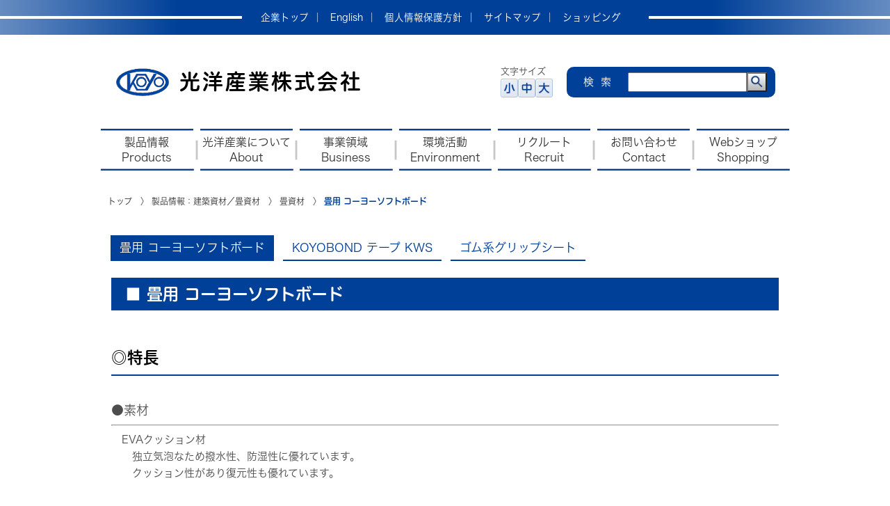

--- FILE ---
content_type: text/html; charset=UTF-8
request_url: https://www.koyoweb.com/products/build-tatami/pd_build-tatami/%E3%82%B3%E3%83%BC%E3%83%A8%E3%83%BC%E3%82%BD%E3%83%95%E3%83%88%E3%83%9C%E3%83%BC%E3%83%89%EF%BC%88%E7%95%B3%E7%94%A8%EF%BC%89/
body_size: 39682
content:

<!doctype html>
<html lang="ja">
<head>
<meta charset="UTF-8">
<meta name="author" content="">
<meta name="format-detection" content="telephone=no">

<title>畳用 コーヨーソフトボード ｜ 光洋産業株式会社</title>

<!-- Global site tag (gtag.js) - Google Analytics -->
<script async src="https://www.googletagmanager.com/gtag/js?id=UA-170626673-2"></script>
<script>
  window.dataLayer = window.dataLayer || [];
  function gtag(){dataLayer.push(arguments);}
  gtag('js', new Date());

  gtag('config', 'UA-170626673-2');
</script>

<!-- Global site tag (gtag.js) - Google Analytics -->
<script async src="https://www.googletagmanager.com/gtag/js?id=UA-121920178-1"></script>
<script>
  window.dataLayer = window.dataLayer || [];
  function gtag(){dataLayer.push(arguments);}
  gtag('js', new Date());

  gtag('config', 'UA-121920178-1');
</script>

<link rel="icon" type="image/png" href="https://www.koyoweb.com/wp-content/themes/koyosangyo/images/common/favicon.png" />
<link rel="stylesheet" href="https://www.koyoweb.com/wp-content/themes/koyosangyo/style.css" />
<link rel="stylesheet" href="https://www.koyoweb.com/wp-content/themes/koyosangyo/css/normalize.css" />
<link rel="stylesheet" href="https://www.koyoweb.com/wp-content/themes/koyosangyo/css/hover.css" />
<link rel="stylesheet" href="https://www.koyoweb.com/wp-content/themes/koyosangyo/css/common.css" />

<link rel="stylesheet" href="https://www.koyoweb.com/wp-content/themes/koyosangyo/css/dropmenu_pc.css" />

<link rel="stylesheet" href="https://www.koyoweb.com/wp-content/themes/koyosangyo/js/jquery.mmenu/jquery.mmenu.css" />
<link rel="stylesheet" href="https://www.koyoweb.com/wp-content/themes/koyosangyo/js/jquery.mmenu/jquery.mmenu.positioning.css" />

<script src="https://ajax.googleapis.com/ajax/libs/jquery/1.12.4/jquery.min.js"></script>

<meta name="viewport" content="width=device-width,initial-scale=1"><script type="text/javascript" src="https://www.koyoweb.com/wp-content/themes/koyosangyo/js/jquery.changeViewport.js"></script>

<script type="text/javascript" src="https://www.koyoweb.com/wp-content/themes/koyosangyo/js/jquery.textresizer/jquery.cookie.js"></script>
<script type="text/javascript" src="https://www.koyoweb.com/wp-content/themes/koyosangyo/js/jquery.textresizer/jquery.textresizer.js"></script>
<script type="text/javascript">$(document).ready(function() {$("#fontsize_btn a").textresizer({target: ".textresizer", type: "fontSize", sizes: ["100%", "115%", "130%"], selectedIndex: 1});});</script>

<script type="text/javascript" src="https://www.koyoweb.com/wp-content/themes/koyosangyo/js/jquery.mmenu/jquery.mmenu.min.all.js"></script>
<script type="text/javascript">$(function() {$("#mmenu").mmenu({offCanvas: {position: "right", zposition: "front"}});});</script>

<!--<script type="text/javascript" src="https://www.koyoweb.com/wp-content/themes/koyosangyo/js/googleTranslate.js"></script>-->
<!--<script type="text/javascript" src="//translate.google.com/translate_a/element.js?cb=googleTranslateElementInit"></script>-->

<script type="text/javascript" src="https://www.koyoweb.com/wp-content/themes/koyosangyo/js/jquery.productlink.js"></script>

<script type="text/javascript" src="https://www.koyoweb.com/wp-content/themes/koyosangyo/js/jquery.pageTop.js"></script>

<script type="text/javascript" src="https://www.koyoweb.com/wp-content/themes/koyosangyo/js/jquery.tume.js"></script>

<script type="text/javascript">function Open01(){window.open("https://www.koyoweb.com/decopane/","mov","toolbar=0,location=0,directories=0,status=0,menubar=0,scrollbars=no,resizable=no,Width=700,Height=500");}</script>

<script type="text/javascript" src="//typesquare.com/3/tsst/script/ja/typesquare.js?5b1f45369db44832bb0c18b0ac1e02ec" charset="utf-8"></script>


<link rel="stylesheet" href="https://www.koyoweb.com/wp-content/themes/koyosangyo/css/single-products.css" />

<meta name='robots' content='max-image-preview:large' />
<link rel='dns-prefetch' href='//s.w.org' />
<link rel='stylesheet' id='wp-block-library-css'  href='https://www.koyoweb.com/wp-includes/css/dist/block-library/style.min.css?ver=6.0.11' type='text/css' media='all' />
<style id='global-styles-inline-css' type='text/css'>
body{--wp--preset--color--black: #000000;--wp--preset--color--cyan-bluish-gray: #abb8c3;--wp--preset--color--white: #ffffff;--wp--preset--color--pale-pink: #f78da7;--wp--preset--color--vivid-red: #cf2e2e;--wp--preset--color--luminous-vivid-orange: #ff6900;--wp--preset--color--luminous-vivid-amber: #fcb900;--wp--preset--color--light-green-cyan: #7bdcb5;--wp--preset--color--vivid-green-cyan: #00d084;--wp--preset--color--pale-cyan-blue: #8ed1fc;--wp--preset--color--vivid-cyan-blue: #0693e3;--wp--preset--color--vivid-purple: #9b51e0;--wp--preset--gradient--vivid-cyan-blue-to-vivid-purple: linear-gradient(135deg,rgba(6,147,227,1) 0%,rgb(155,81,224) 100%);--wp--preset--gradient--light-green-cyan-to-vivid-green-cyan: linear-gradient(135deg,rgb(122,220,180) 0%,rgb(0,208,130) 100%);--wp--preset--gradient--luminous-vivid-amber-to-luminous-vivid-orange: linear-gradient(135deg,rgba(252,185,0,1) 0%,rgba(255,105,0,1) 100%);--wp--preset--gradient--luminous-vivid-orange-to-vivid-red: linear-gradient(135deg,rgba(255,105,0,1) 0%,rgb(207,46,46) 100%);--wp--preset--gradient--very-light-gray-to-cyan-bluish-gray: linear-gradient(135deg,rgb(238,238,238) 0%,rgb(169,184,195) 100%);--wp--preset--gradient--cool-to-warm-spectrum: linear-gradient(135deg,rgb(74,234,220) 0%,rgb(151,120,209) 20%,rgb(207,42,186) 40%,rgb(238,44,130) 60%,rgb(251,105,98) 80%,rgb(254,248,76) 100%);--wp--preset--gradient--blush-light-purple: linear-gradient(135deg,rgb(255,206,236) 0%,rgb(152,150,240) 100%);--wp--preset--gradient--blush-bordeaux: linear-gradient(135deg,rgb(254,205,165) 0%,rgb(254,45,45) 50%,rgb(107,0,62) 100%);--wp--preset--gradient--luminous-dusk: linear-gradient(135deg,rgb(255,203,112) 0%,rgb(199,81,192) 50%,rgb(65,88,208) 100%);--wp--preset--gradient--pale-ocean: linear-gradient(135deg,rgb(255,245,203) 0%,rgb(182,227,212) 50%,rgb(51,167,181) 100%);--wp--preset--gradient--electric-grass: linear-gradient(135deg,rgb(202,248,128) 0%,rgb(113,206,126) 100%);--wp--preset--gradient--midnight: linear-gradient(135deg,rgb(2,3,129) 0%,rgb(40,116,252) 100%);--wp--preset--duotone--dark-grayscale: url('#wp-duotone-dark-grayscale');--wp--preset--duotone--grayscale: url('#wp-duotone-grayscale');--wp--preset--duotone--purple-yellow: url('#wp-duotone-purple-yellow');--wp--preset--duotone--blue-red: url('#wp-duotone-blue-red');--wp--preset--duotone--midnight: url('#wp-duotone-midnight');--wp--preset--duotone--magenta-yellow: url('#wp-duotone-magenta-yellow');--wp--preset--duotone--purple-green: url('#wp-duotone-purple-green');--wp--preset--duotone--blue-orange: url('#wp-duotone-blue-orange');--wp--preset--font-size--small: 13px;--wp--preset--font-size--medium: 20px;--wp--preset--font-size--large: 36px;--wp--preset--font-size--x-large: 42px;}.has-black-color{color: var(--wp--preset--color--black) !important;}.has-cyan-bluish-gray-color{color: var(--wp--preset--color--cyan-bluish-gray) !important;}.has-white-color{color: var(--wp--preset--color--white) !important;}.has-pale-pink-color{color: var(--wp--preset--color--pale-pink) !important;}.has-vivid-red-color{color: var(--wp--preset--color--vivid-red) !important;}.has-luminous-vivid-orange-color{color: var(--wp--preset--color--luminous-vivid-orange) !important;}.has-luminous-vivid-amber-color{color: var(--wp--preset--color--luminous-vivid-amber) !important;}.has-light-green-cyan-color{color: var(--wp--preset--color--light-green-cyan) !important;}.has-vivid-green-cyan-color{color: var(--wp--preset--color--vivid-green-cyan) !important;}.has-pale-cyan-blue-color{color: var(--wp--preset--color--pale-cyan-blue) !important;}.has-vivid-cyan-blue-color{color: var(--wp--preset--color--vivid-cyan-blue) !important;}.has-vivid-purple-color{color: var(--wp--preset--color--vivid-purple) !important;}.has-black-background-color{background-color: var(--wp--preset--color--black) !important;}.has-cyan-bluish-gray-background-color{background-color: var(--wp--preset--color--cyan-bluish-gray) !important;}.has-white-background-color{background-color: var(--wp--preset--color--white) !important;}.has-pale-pink-background-color{background-color: var(--wp--preset--color--pale-pink) !important;}.has-vivid-red-background-color{background-color: var(--wp--preset--color--vivid-red) !important;}.has-luminous-vivid-orange-background-color{background-color: var(--wp--preset--color--luminous-vivid-orange) !important;}.has-luminous-vivid-amber-background-color{background-color: var(--wp--preset--color--luminous-vivid-amber) !important;}.has-light-green-cyan-background-color{background-color: var(--wp--preset--color--light-green-cyan) !important;}.has-vivid-green-cyan-background-color{background-color: var(--wp--preset--color--vivid-green-cyan) !important;}.has-pale-cyan-blue-background-color{background-color: var(--wp--preset--color--pale-cyan-blue) !important;}.has-vivid-cyan-blue-background-color{background-color: var(--wp--preset--color--vivid-cyan-blue) !important;}.has-vivid-purple-background-color{background-color: var(--wp--preset--color--vivid-purple) !important;}.has-black-border-color{border-color: var(--wp--preset--color--black) !important;}.has-cyan-bluish-gray-border-color{border-color: var(--wp--preset--color--cyan-bluish-gray) !important;}.has-white-border-color{border-color: var(--wp--preset--color--white) !important;}.has-pale-pink-border-color{border-color: var(--wp--preset--color--pale-pink) !important;}.has-vivid-red-border-color{border-color: var(--wp--preset--color--vivid-red) !important;}.has-luminous-vivid-orange-border-color{border-color: var(--wp--preset--color--luminous-vivid-orange) !important;}.has-luminous-vivid-amber-border-color{border-color: var(--wp--preset--color--luminous-vivid-amber) !important;}.has-light-green-cyan-border-color{border-color: var(--wp--preset--color--light-green-cyan) !important;}.has-vivid-green-cyan-border-color{border-color: var(--wp--preset--color--vivid-green-cyan) !important;}.has-pale-cyan-blue-border-color{border-color: var(--wp--preset--color--pale-cyan-blue) !important;}.has-vivid-cyan-blue-border-color{border-color: var(--wp--preset--color--vivid-cyan-blue) !important;}.has-vivid-purple-border-color{border-color: var(--wp--preset--color--vivid-purple) !important;}.has-vivid-cyan-blue-to-vivid-purple-gradient-background{background: var(--wp--preset--gradient--vivid-cyan-blue-to-vivid-purple) !important;}.has-light-green-cyan-to-vivid-green-cyan-gradient-background{background: var(--wp--preset--gradient--light-green-cyan-to-vivid-green-cyan) !important;}.has-luminous-vivid-amber-to-luminous-vivid-orange-gradient-background{background: var(--wp--preset--gradient--luminous-vivid-amber-to-luminous-vivid-orange) !important;}.has-luminous-vivid-orange-to-vivid-red-gradient-background{background: var(--wp--preset--gradient--luminous-vivid-orange-to-vivid-red) !important;}.has-very-light-gray-to-cyan-bluish-gray-gradient-background{background: var(--wp--preset--gradient--very-light-gray-to-cyan-bluish-gray) !important;}.has-cool-to-warm-spectrum-gradient-background{background: var(--wp--preset--gradient--cool-to-warm-spectrum) !important;}.has-blush-light-purple-gradient-background{background: var(--wp--preset--gradient--blush-light-purple) !important;}.has-blush-bordeaux-gradient-background{background: var(--wp--preset--gradient--blush-bordeaux) !important;}.has-luminous-dusk-gradient-background{background: var(--wp--preset--gradient--luminous-dusk) !important;}.has-pale-ocean-gradient-background{background: var(--wp--preset--gradient--pale-ocean) !important;}.has-electric-grass-gradient-background{background: var(--wp--preset--gradient--electric-grass) !important;}.has-midnight-gradient-background{background: var(--wp--preset--gradient--midnight) !important;}.has-small-font-size{font-size: var(--wp--preset--font-size--small) !important;}.has-medium-font-size{font-size: var(--wp--preset--font-size--medium) !important;}.has-large-font-size{font-size: var(--wp--preset--font-size--large) !important;}.has-x-large-font-size{font-size: var(--wp--preset--font-size--x-large) !important;}
</style>
<link rel="https://api.w.org/" href="https://www.koyoweb.com/wp-json/" /><link rel="EditURI" type="application/rsd+xml" title="RSD" href="https://www.koyoweb.com/xmlrpc.php?rsd" />
<link rel="wlwmanifest" type="application/wlwmanifest+xml" href="https://www.koyoweb.com/wp-includes/wlwmanifest.xml" /> 
<meta name="generator" content="WordPress 6.0.11" />
<link rel="canonical" href="https://www.koyoweb.com/products/build-tatami/pd_build-tatami/%e3%82%b3%e3%83%bc%e3%83%a8%e3%83%bc%e3%82%bd%e3%83%95%e3%83%88%e3%83%9c%e3%83%bc%e3%83%89%ef%bc%88%e7%95%b3%e7%94%a8%ef%bc%89/" />
<link rel='shortlink' href='https://www.koyoweb.com/?p=4980' />
<link rel="alternate" type="application/json+oembed" href="https://www.koyoweb.com/wp-json/oembed/1.0/embed?url=https%3A%2F%2Fwww.koyoweb.com%2Fproducts%2Fbuild-tatami%2Fpd_build-tatami%2F%25e3%2582%25b3%25e3%2583%25bc%25e3%2583%25a8%25e3%2583%25bc%25e3%2582%25bd%25e3%2583%2595%25e3%2583%2588%25e3%2583%259c%25e3%2583%25bc%25e3%2583%2589%25ef%25bc%2588%25e7%2595%25b3%25e7%2594%25a8%25ef%25bc%2589%2F" />
<link rel="alternate" type="text/xml+oembed" href="https://www.koyoweb.com/wp-json/oembed/1.0/embed?url=https%3A%2F%2Fwww.koyoweb.com%2Fproducts%2Fbuild-tatami%2Fpd_build-tatami%2F%25e3%2582%25b3%25e3%2583%25bc%25e3%2583%25a8%25e3%2583%25bc%25e3%2582%25bd%25e3%2583%2595%25e3%2583%2588%25e3%2583%259c%25e3%2583%25bc%25e3%2583%2589%25ef%25bc%2588%25e7%2595%25b3%25e7%2594%25a8%25ef%25bc%2589%2F&#038;format=xml" />
<script type="text/javascript">
	window._se_plugin_version = '8.1.9';
</script>
<link rel="icon" href="https://www.koyoweb.com/wp-content/uploads/2022/03/cropped-KOYO_LOGO_SQ-32x32.png" sizes="32x32" />
<link rel="icon" href="https://www.koyoweb.com/wp-content/uploads/2022/03/cropped-KOYO_LOGO_SQ-192x192.png" sizes="192x192" />
<link rel="apple-touch-icon" href="https://www.koyoweb.com/wp-content/uploads/2022/03/cropped-KOYO_LOGO_SQ-180x180.png" />
<meta name="msapplication-TileImage" content="https://www.koyoweb.com/wp-content/uploads/2022/03/cropped-KOYO_LOGO_SQ-270x270.png" />
		<style type="text/css" id="wp-custom-css">
			.yt{
  position:relative;
  width:100%;
  padding-top:56.25%;
}
.yt iframe{
  position:absolute;
  top:0;
  right:0;
  width:100%;
  height:100%;
}
		</style>
		</head>


<body class="pd_build-tatami-template-default single single-pd_build-tatami postid-4980">
<header>
	<div id="cmn_topBgColor">
		<div class="border"></div>
		<div class="border_tab"></div>
		<div id="cmn_topBgArea">
						<div class="content notranslate">
																											<ul>
					<li><a href="/company/">企業トップ</a><span class="separate">｜</span></li>
					<li><a href="/english/">English</a><span class="separate">｜</span></li>
					<li><a href="/privacy/">個人情報保護方針</a><span class="separate">｜</span></li>
					<li><a href="/sitemap/">サイトマップ</a><span class="separate">｜</span></li>
					<li><a href="http://shop.koyoweb.com/" target="new">ショッピング</a></li>
				</ul>
							</div>
		</div>

				<div id="cmn_spmenu">
			<div id="cmn_spmenu_btn" class="clear">
				<a href="#mmenu" class="protect_wrap">
					<img src="https://www.koyoweb.com/wp-content/themes/koyosangyo/js/jquery.mmenu/mmenu.png" alt=""/>
					<div class="protect"></div>
				</a>
				<nav id="mmenu">
									<div class="menu-1-header_nav-container"><ul id="menu-1-header_nav" class="menu"><li id="menu-item-25" class="menu-item menu-item-type-custom menu-item-object-custom menu-item-has-children menu-item-25"><a>製品情報<br>Products</a>
<ul class="sub-menu">
	<li id="menu-item-4346" class="menu-item menu-item-type-post_type menu-item-object-page menu-item-4346"><a href="https://www.koyoweb.com/products/signdisplay/">サイン・ディスプレイ材</a></li>
	<li id="menu-item-4347" class="menu-item menu-item-type-post_type menu-item-object-page menu-item-4347"><a href="https://www.koyoweb.com/products/foodpackage/">食品用成形容器</a></li>
	<li id="menu-item-4348" class="menu-item menu-item-type-post_type menu-item-object-page menu-item-4348"><a href="https://www.koyoweb.com/products/adhesive/">接着剤</a></li>
	<li id="menu-item-4349" class="menu-item menu-item-type-post_type menu-item-object-page menu-item-4349"><a href="https://www.koyoweb.com/products/voctape/">超低VOC両面テープ</a></li>
	<li id="menu-item-4350" class="menu-item menu-item-type-post_type menu-item-object-page menu-item-4350"><a href="https://www.koyoweb.com/products/soundproof/">防音対策製品</a></li>
	<li id="menu-item-4351" class="menu-item menu-item-type-post_type menu-item-object-page menu-item-4351"><a href="https://www.koyoweb.com/products/build-tatami/">建築資材／畳資材</a></li>
	<li id="menu-item-4352" class="menu-item menu-item-type-post_type menu-item-object-page menu-item-4352"><a href="https://www.koyoweb.com/products/diy/">DIYプロダクツ</a></li>
	<li id="menu-item-4353" class="menu-item menu-item-type-post_type menu-item-object-page menu-item-4353"><a href="https://www.koyoweb.com/products/healthcare/">ヘルスケア</a></li>
	<li id="menu-item-4354" class="menu-item menu-item-type-post_type menu-item-object-page menu-item-4354"><a href="https://www.koyoweb.com/products/e-shield/">電磁波シールド</a></li>
</ul>
</li>
<li id="menu-item-21" class="menu-item menu-item-type-custom menu-item-object-custom menu-item-has-children menu-item-21"><a href="#">光洋産業について<br />About</a>
<ul class="sub-menu">
	<li id="menu-item-4127" class="menu-item menu-item-type-post_type menu-item-object-page menu-item-4127"><a href="https://www.koyoweb.com/about/philosophy/">企業理念</a></li>
	<li id="menu-item-4130" class="menu-item menu-item-type-post_type menu-item-object-page menu-item-4130"><a href="https://www.koyoweb.com/about/message/">社長あいさつ</a></li>
	<li id="menu-item-4134" class="menu-item menu-item-type-post_type menu-item-object-page menu-item-4134"><a href="https://www.koyoweb.com/about/profile/">会社概要</a></li>
	<li id="menu-item-4139" class="menu-item menu-item-type-post_type menu-item-object-page menu-item-4139"><a href="https://www.koyoweb.com/about/officers/">役員一覧</a></li>
	<li id="menu-item-4142" class="menu-item menu-item-type-post_type menu-item-object-page menu-item-4142"><a href="https://www.koyoweb.com/about/history/">沿革</a></li>
	<li id="menu-item-4147" class="menu-item menu-item-type-post_type menu-item-object-page menu-item-4147"><a href="https://www.koyoweb.com/about/bases/">拠点のご案内</a></li>
	<li id="menu-item-8084" class="menu-item menu-item-type-post_type menu-item-object-page menu-item-8084"><a href="https://www.koyoweb.com/about/conductcode/">行動規範</a></li>
	<li id="menu-item-4150" class="menu-item menu-item-type-post_type menu-item-object-page menu-item-4150"><a href="https://www.koyoweb.com/about/guidelines/">医療機関との透明性ガイドライン</a></li>
	<li id="menu-item-6260" class="menu-item menu-item-type-post_type menu-item-object-page menu-item-6260"><a href="https://www.koyoweb.com/about/trademark/">登録商標について</a></li>
</ul>
</li>
<li id="menu-item-22" class="menu-item menu-item-type-custom menu-item-object-custom menu-item-has-children menu-item-22"><a href="#">事業領域<br />Business</a>
<ul class="sub-menu">
	<li id="menu-item-4155" class="menu-item menu-item-type-post_type menu-item-object-page menu-item-4155"><a href="https://www.koyoweb.com/bizareas/divisions/">事業部紹介</a></li>
	<li id="menu-item-4158" class="menu-item menu-item-type-post_type menu-item-object-page menu-item-4158"><a href="https://www.koyoweb.com/bizareas/development/">研究開発</a></li>
</ul>
</li>
<li id="menu-item-23" class="menu-item menu-item-type-custom menu-item-object-custom menu-item-has-children menu-item-23"><a href="#">環境活動<br />Environment</a>
<ul class="sub-menu">
	<li id="menu-item-4163" class="menu-item menu-item-type-post_type menu-item-object-page menu-item-4163"><a href="https://www.koyoweb.com/ev-activities/efforts/">環境への取り組み</a></li>
	<li id="menu-item-4167" class="menu-item menu-item-type-post_type menu-item-object-page menu-item-4167"><a href="https://www.koyoweb.com/ev-activities/own-products/">環境と健康に配慮<br />した自社開発商品</a></li>
	<li id="menu-item-4172" class="menu-item menu-item-type-post_type menu-item-object-page menu-item-4172"><a href="https://www.koyoweb.com/ev-activities/gaoliang/">高粱への取り組み</a></li>
</ul>
</li>
<li id="menu-item-5059" class="menu-item menu-item-type-custom menu-item-object-custom menu-item-has-children menu-item-5059"><a href="#">リクルート<br />Recruit</a>
<ul class="sub-menu">
	<li id="menu-item-5056" class="menu-item menu-item-type-post_type menu-item-object-page menu-item-5056"><a href="https://www.koyoweb.com/recruit/message/">メッセージ</a></li>
	<li id="menu-item-5057" class="menu-item menu-item-type-post_type menu-item-object-page menu-item-5057"><a href="https://www.koyoweb.com/recruit/rc_info/">採用情報</a></li>
	<li id="menu-item-5058" class="menu-item menu-item-type-post_type menu-item-object-page menu-item-5058"><a href="https://www.koyoweb.com/recruit/rc_employee/">社員紹介</a></li>
</ul>
</li>
<li id="menu-item-3731" class="menu-item menu-item-type-post_type menu-item-object-page menu-item-3731"><a href="https://www.koyoweb.com/contact/">お問い合わせ<br />Contact</a></li>
<li id="menu-item-7306" class="menu-item menu-item-type-custom menu-item-object-custom menu-item-7306"><a href="http://shop.koyoweb.com/">Webショップ<br />Shopping</a></li>
</ul></div>								</nav>
			</div>
		</div>
	</div>
	<div id="cmn_toptitle">
				<div id="cmn_toptitle_logo" class="notranslate">
			<a href="https://www.koyoweb.com/">
				<div class="cmn_corplogo"><img src="https://www.koyoweb.com/wp-content/themes/koyosangyo/images/common/cmn_corplogo.png" alt="光洋産業株式会社"/></div>
				光洋産業株式会社
			</a>
		</div>
				<div id="fontsize">
						<p>文字サイズ</p>
						<ul id="fontsize_btn">
							<li class="opacity"><a href="#"><img src="https://www.koyoweb.com/wp-content/themes/koyosangyo/images/common/fontsize1.png" alt="小"/></a></li>
				<li class="opacity"><a href="#"><img src="https://www.koyoweb.com/wp-content/themes/koyosangyo/images/common/fontsize2.png" alt="中"/></a></li>
				<li class="opacity"><a href="#"><img src="https://www.koyoweb.com/wp-content/themes/koyosangyo/images/common/fontsize3.png" alt="大"/></a></li>
						</ul>
		</div>
		<div class="search">
						<div class="search_title notranslate">検&nbsp;&nbsp;索</div>
						<form method="get" id="searchform" action="https://www.koyoweb.com">
				<input class="textarea" type="text" name="s" id="s" placeholder="" />
				<button class="submit" type="submit"></button>
			</form>
		</div>
		<div id="google_translate_element"></div>	</div>
</header>

<nav id="dropmenu">
	<div class="menu-1-header_nav-container"><ul id="menu-1-header_nav-1" class="menu"><li class="menu-item menu-item-type-custom menu-item-object-custom menu-item-has-children menu-item-25"><a>製品情報<br>Products</a>
<ul class="sub-menu">
	<li class="menu-item menu-item-type-post_type menu-item-object-page menu-item-4346"><a href="https://www.koyoweb.com/products/signdisplay/">サイン・ディスプレイ材</a></li>
	<li class="menu-item menu-item-type-post_type menu-item-object-page menu-item-4347"><a href="https://www.koyoweb.com/products/foodpackage/">食品用成形容器</a></li>
	<li class="menu-item menu-item-type-post_type menu-item-object-page menu-item-4348"><a href="https://www.koyoweb.com/products/adhesive/">接着剤</a></li>
	<li class="menu-item menu-item-type-post_type menu-item-object-page menu-item-4349"><a href="https://www.koyoweb.com/products/voctape/">超低VOC両面テープ</a></li>
	<li class="menu-item menu-item-type-post_type menu-item-object-page menu-item-4350"><a href="https://www.koyoweb.com/products/soundproof/">防音対策製品</a></li>
	<li class="menu-item menu-item-type-post_type menu-item-object-page menu-item-4351"><a href="https://www.koyoweb.com/products/build-tatami/">建築資材／畳資材</a></li>
	<li class="menu-item menu-item-type-post_type menu-item-object-page menu-item-4352"><a href="https://www.koyoweb.com/products/diy/">DIYプロダクツ</a></li>
	<li class="menu-item menu-item-type-post_type menu-item-object-page menu-item-4353"><a href="https://www.koyoweb.com/products/healthcare/">ヘルスケア</a></li>
	<li class="menu-item menu-item-type-post_type menu-item-object-page menu-item-4354"><a href="https://www.koyoweb.com/products/e-shield/">電磁波シールド</a></li>
</ul>
</li>
<li class="menu-item menu-item-type-custom menu-item-object-custom menu-item-has-children menu-item-21"><a href="#">光洋産業について<br />About</a>
<ul class="sub-menu">
	<li class="menu-item menu-item-type-post_type menu-item-object-page menu-item-4127"><a href="https://www.koyoweb.com/about/philosophy/">企業理念</a></li>
	<li class="menu-item menu-item-type-post_type menu-item-object-page menu-item-4130"><a href="https://www.koyoweb.com/about/message/">社長あいさつ</a></li>
	<li class="menu-item menu-item-type-post_type menu-item-object-page menu-item-4134"><a href="https://www.koyoweb.com/about/profile/">会社概要</a></li>
	<li class="menu-item menu-item-type-post_type menu-item-object-page menu-item-4139"><a href="https://www.koyoweb.com/about/officers/">役員一覧</a></li>
	<li class="menu-item menu-item-type-post_type menu-item-object-page menu-item-4142"><a href="https://www.koyoweb.com/about/history/">沿革</a></li>
	<li class="menu-item menu-item-type-post_type menu-item-object-page menu-item-4147"><a href="https://www.koyoweb.com/about/bases/">拠点のご案内</a></li>
	<li class="menu-item menu-item-type-post_type menu-item-object-page menu-item-8084"><a href="https://www.koyoweb.com/about/conductcode/">行動規範</a></li>
	<li class="menu-item menu-item-type-post_type menu-item-object-page menu-item-4150"><a href="https://www.koyoweb.com/about/guidelines/">医療機関との透明性ガイドライン</a></li>
	<li class="menu-item menu-item-type-post_type menu-item-object-page menu-item-6260"><a href="https://www.koyoweb.com/about/trademark/">登録商標について</a></li>
</ul>
</li>
<li class="menu-item menu-item-type-custom menu-item-object-custom menu-item-has-children menu-item-22"><a href="#">事業領域<br />Business</a>
<ul class="sub-menu">
	<li class="menu-item menu-item-type-post_type menu-item-object-page menu-item-4155"><a href="https://www.koyoweb.com/bizareas/divisions/">事業部紹介</a></li>
	<li class="menu-item menu-item-type-post_type menu-item-object-page menu-item-4158"><a href="https://www.koyoweb.com/bizareas/development/">研究開発</a></li>
</ul>
</li>
<li class="menu-item menu-item-type-custom menu-item-object-custom menu-item-has-children menu-item-23"><a href="#">環境活動<br />Environment</a>
<ul class="sub-menu">
	<li class="menu-item menu-item-type-post_type menu-item-object-page menu-item-4163"><a href="https://www.koyoweb.com/ev-activities/efforts/">環境への取り組み</a></li>
	<li class="menu-item menu-item-type-post_type menu-item-object-page menu-item-4167"><a href="https://www.koyoweb.com/ev-activities/own-products/">環境と健康に配慮<br />した自社開発商品</a></li>
	<li class="menu-item menu-item-type-post_type menu-item-object-page menu-item-4172"><a href="https://www.koyoweb.com/ev-activities/gaoliang/">高粱への取り組み</a></li>
</ul>
</li>
<li class="menu-item menu-item-type-custom menu-item-object-custom menu-item-has-children menu-item-5059"><a href="#">リクルート<br />Recruit</a>
<ul class="sub-menu">
	<li class="menu-item menu-item-type-post_type menu-item-object-page menu-item-5056"><a href="https://www.koyoweb.com/recruit/message/">メッセージ</a></li>
	<li class="menu-item menu-item-type-post_type menu-item-object-page menu-item-5057"><a href="https://www.koyoweb.com/recruit/rc_info/">採用情報</a></li>
	<li class="menu-item menu-item-type-post_type menu-item-object-page menu-item-5058"><a href="https://www.koyoweb.com/recruit/rc_employee/">社員紹介</a></li>
</ul>
</li>
<li class="menu-item menu-item-type-post_type menu-item-object-page menu-item-3731"><a href="https://www.koyoweb.com/contact/">お問い合わせ<br />Contact</a></li>
<li class="menu-item menu-item-type-custom menu-item-object-custom menu-item-7306"><a href="http://shop.koyoweb.com/">Webショップ<br />Shopping</a></li>
</ul></div></nav>

<article class="cmn_contents textresizer">









<div id="breadlist">
	<a href="https://www.koyoweb.com/">トップ</a>
	&nbsp;&nbsp;〉
	<a href="https://www.koyoweb.com/products/build-tatami/">製品情報：建築資材／畳資材</a>
	&nbsp;&nbsp;〉
	<a href="https://www.koyoweb.com/products/pd_build-tatami-6/">畳資材</a>
	&nbsp;&nbsp;〉
	<b>畳用 コーヨーソフトボード</b>
</div>



<ul class="pagelink">
																																									<li class=current><a href="https://www.koyoweb.com/products/build-tatami/pd_build-tatami/コーヨーソフトボード（畳用）/">
				畳用 コーヨーソフトボード			</a></li>
													<li ><a href="https://www.koyoweb.com/products/build-tatami/pd_build-tatami/koyo-bond-テープ-kws/">
				KOYOBOND テープ KWS			</a></li>
													<li ><a href="https://www.koyoweb.com/products/build-tatami/pd_build-tatami/ゴム系グリップシート/">
				ゴム系グリップシート			</a></li>
				</ul>

<script>$("ul.pagelink li").tume(); /* JS長体処理 */</script>


<section id="header">
	<div class="wrap_left">
		<h1>■&nbsp;畳用 コーヨーソフトボード</h1>
	</div>
	<script>$("#header .wrap_left").tume(); /* JS長体処理 */</script>

	</section>


<section class="acf_wrap">






<section id="type_b1-1" class="type_b">
				<h2>◎特長</h2>
	
				<p>&nbsp;</p>
<p><span style="font-size: large;">●素材</span></p>
<hr />
<p>　EVAクッション材<br />
　　独立気泡なため撥水性、防湿性に優れています。<br />
　　クッション性があり復元性も優れています。<br />
　</p>
<p><span style="font-size: large;">●製品寸法・梱包</span></p>
<hr />
<p>　厚2.5㎜×925×1830㎜ 24枚/ｹｰｽ<br />
　厚5.0㎜×925×1830㎜ 12枚/ｹｰｽ<br />
　</p>
<p><span style="font-size: large;">●用途</span></p>
<hr />
<p>　畳床用クッション材<br />
　　化学表のとの組み合わせで耐水性のある畳へ<br />
　　畳床芯に縫着もしくはKOYOBONDテープKWSで接着してご使用ください。<br />
　　表替え時に<a href="https://www.koyoweb.com/products/build-tatami/pd_build-tatami/koyo-bond-テープ-kws/">KOYOBONDテープKWS</a>とセットで付加価値のある畳を提案可能です。<br />
　　</p>
	</section>
















<section id="type_i1-1" class="type_i">
				<p><a href="https://www.koyoweb.com/bizareas/divisions/#bz_div7">問い合わせ部署</a><br />
　<a href="https://www.koyoweb.com/bizareas/divisions/#bz_div7">KR化成品部</a></p>
	</section>




























































































</section>

</article>


<footer class="textresizer">
<section id="cmn_footer">
	<nav>
		<div class="menu-3-footer_nav-container"><ul id="menu-3-footer_nav" class="menu"><li id="menu-item-4079" class="noevent menu-item menu-item-type-custom menu-item-object-custom menu-item-has-children menu-item-4079"><a href="#">● 製品情報</a>
<ul class="sub-menu">
	<li id="menu-item-4371" class="menu-item menu-item-type-post_type menu-item-object-page menu-item-4371"><a href="https://www.koyoweb.com/products/signdisplay/">サイン・ディスプレイ材</a></li>
	<li id="menu-item-4372" class="menu-item menu-item-type-post_type menu-item-object-page menu-item-4372"><a href="https://www.koyoweb.com/products/foodpackage/">食品用成形容器</a></li>
	<li id="menu-item-4373" class="menu-item menu-item-type-post_type menu-item-object-page menu-item-4373"><a href="https://www.koyoweb.com/products/adhesive/">接着剤</a></li>
	<li id="menu-item-4374" class="menu-item menu-item-type-post_type menu-item-object-page menu-item-4374"><a href="https://www.koyoweb.com/products/voctape/">超低VOC両面テープ</a></li>
	<li id="menu-item-4375" class="menu-item menu-item-type-post_type menu-item-object-page menu-item-4375"><a href="https://www.koyoweb.com/products/soundproof/">防音対策製品</a></li>
	<li id="menu-item-4376" class="menu-item menu-item-type-post_type menu-item-object-page menu-item-4376"><a href="https://www.koyoweb.com/products/build-tatami/">建築資材／畳資材</a></li>
	<li id="menu-item-4377" class="menu-item menu-item-type-post_type menu-item-object-page menu-item-4377"><a href="https://www.koyoweb.com/products/diy/">DIYプロダクツ</a></li>
	<li id="menu-item-4378" class="menu-item menu-item-type-post_type menu-item-object-page menu-item-4378"><a href="https://www.koyoweb.com/products/healthcare/">ヘルスケア</a></li>
	<li id="menu-item-4379" class="menu-item menu-item-type-post_type menu-item-object-page menu-item-4379"><a href="https://www.koyoweb.com/products/e-shield/">電磁波シールド</a></li>
</ul>
</li>
<li id="menu-item-4089" class="noevent menu-item menu-item-type-custom menu-item-object-custom menu-item-has-children menu-item-4089"><a href="#">● 光洋産業について</a>
<ul class="sub-menu">
	<li id="menu-item-4126" class="menu-item menu-item-type-post_type menu-item-object-page menu-item-4126"><a href="https://www.koyoweb.com/about/philosophy/">企業理念</a></li>
	<li id="menu-item-4131" class="menu-item menu-item-type-post_type menu-item-object-page menu-item-4131"><a href="https://www.koyoweb.com/about/message/">社長あいさつ</a></li>
	<li id="menu-item-4135" class="menu-item menu-item-type-post_type menu-item-object-page menu-item-4135"><a href="https://www.koyoweb.com/about/profile/">会社概要</a></li>
	<li id="menu-item-4138" class="menu-item menu-item-type-post_type menu-item-object-page menu-item-4138"><a href="https://www.koyoweb.com/about/officers/">役員一覧</a></li>
	<li id="menu-item-4143" class="menu-item menu-item-type-post_type menu-item-object-page menu-item-4143"><a href="https://www.koyoweb.com/about/history/">沿革</a></li>
	<li id="menu-item-4146" class="menu-item menu-item-type-post_type menu-item-object-page menu-item-4146"><a href="https://www.koyoweb.com/about/bases/">拠点のご案内</a></li>
	<li id="menu-item-8086" class="menu-item menu-item-type-post_type menu-item-object-page menu-item-8086"><a href="https://www.koyoweb.com/about/conductcode/">行動規範</a></li>
	<li id="menu-item-4151" class="menu-item menu-item-type-post_type menu-item-object-page menu-item-4151"><a href="https://www.koyoweb.com/about/guidelines/">医療機関との透明性<br />ガイドラインについて</a></li>
	<li id="menu-item-6259" class="menu-item menu-item-type-post_type menu-item-object-page menu-item-6259"><a href="https://www.koyoweb.com/about/trademark/">登録商標について</a></li>
</ul>
</li>
<li id="menu-item-4109" class="noevent menu-item menu-item-type-custom menu-item-object-custom menu-item-has-children menu-item-4109"><a href="#">● 事業領域</a>
<ul class="sub-menu">
	<li id="menu-item-4154" class="menu-item menu-item-type-post_type menu-item-object-page menu-item-4154"><a href="https://www.koyoweb.com/bizareas/divisions/">事業部紹介</a></li>
	<li id="menu-item-4159" class="menu-item menu-item-type-post_type menu-item-object-page menu-item-4159"><a href="https://www.koyoweb.com/bizareas/development/">研究開発</a></li>
</ul>
</li>
<li id="menu-item-4112" class="noevent menu-item menu-item-type-custom menu-item-object-custom menu-item-has-children menu-item-4112"><a href="#">● 環境活動</a>
<ul class="sub-menu">
	<li id="menu-item-4162" class="menu-item menu-item-type-post_type menu-item-object-page menu-item-4162"><a href="https://www.koyoweb.com/ev-activities/efforts/">環境への取り組み</a></li>
	<li id="menu-item-4168" class="menu-item menu-item-type-post_type menu-item-object-page menu-item-4168"><a href="https://www.koyoweb.com/ev-activities/own-products/">環境と健康に配慮した<br />自社開発商品</a></li>
	<li id="menu-item-4171" class="menu-item menu-item-type-post_type menu-item-object-page menu-item-4171"><a href="https://www.koyoweb.com/ev-activities/gaoliang/">高粱への取り組み</a></li>
</ul>
</li>
<li id="menu-item-5758" class="noevent menu-item menu-item-type-custom menu-item-object-custom menu-item-has-children menu-item-5758"><a href="#">● リクルート</a>
<ul class="sub-menu">
	<li id="menu-item-5759" class="menu-item menu-item-type-post_type menu-item-object-page menu-item-5759"><a href="https://www.koyoweb.com/recruit/message/">メッセージ</a></li>
	<li id="menu-item-5760" class="menu-item menu-item-type-post_type menu-item-object-page menu-item-5760"><a href="https://www.koyoweb.com/recruit/rc_info/">採用情報</a></li>
	<li id="menu-item-5761" class="menu-item menu-item-type-post_type menu-item-object-page menu-item-5761"><a href="https://www.koyoweb.com/recruit/rc_employee/">社員紹介</a></li>
</ul>
</li>
<li id="menu-item-4116" class="noevent menu-item menu-item-type-custom menu-item-object-custom menu-item-has-children menu-item-4116"><a href="#">● その他</a>
<ul class="sub-menu">
	<li id="menu-item-5773" class="menu-item menu-item-type-post_type menu-item-object-page menu-item-5773"><a href="https://www.koyoweb.com/company/">企業トップ</a></li>
	<li id="menu-item-4117" class="menu-item menu-item-type-custom menu-item-object-custom menu-item-4117"><a href="/news-release/">ニュースリリース</a></li>
	<li id="menu-item-4183" class="menu-item menu-item-type-post_type menu-item-object-page menu-item-4183"><a href="https://www.koyoweb.com/privacy/">個人情報保護方針</a></li>
	<li id="menu-item-4123" class="menu-item menu-item-type-post_type menu-item-object-page menu-item-4123"><a href="https://www.koyoweb.com/contact/">お問い合わせ</a></li>
	<li id="menu-item-4179" class="menu-item menu-item-type-post_type menu-item-object-page menu-item-4179"><a href="https://www.koyoweb.com/sitemap/">サイトマップ</a></li>
</ul>
</li>
</ul></div>	</nav>
	<div class="cmn_btmtitle">
		<p class="title notranslate"><a href="https://www.koyoweb.com/">光洋産業株式会社</a></p>
		<div class="border"></div>
		<p class="copyright notranslate">Ⓒ 2026 KOYO SANGYO CO., LTD.</p>
	</div>
</section>
</footer>

<p id="pagetop"><a href="#"><img src="https://www.koyoweb.com/wp-content/themes/koyosangyo/images/common/pagetop.png" alt="ページトップ" /></a></p>
<!-- User Heat Tag -->
<script type="text/javascript">
(function(add, cla){window['UserHeatTag']=cla;window[cla]=window[cla]||function(){(window[cla].q=window[cla].q||[]).push(arguments)},window[cla].l=1*new Date();var ul=document.createElement('script');var tag = document.getElementsByTagName('script')[0];ul.async=1;ul.src=add;tag.parentNode.insertBefore(ul,tag);})('//uh.nakanohito.jp/uhj2/uh.js', '_uhtracker');_uhtracker({id:'uhyf4KJV5U'});
</script>
<!-- End User Heat Tag --></body>
</html>


--- FILE ---
content_type: text/css
request_url: https://www.koyoweb.com/wp-content/themes/koyosangyo/style.css
body_size: 134
content:
@charset "UTF-8";

/*
	Theme Name: KOYOSANGYO WEB
	Theme URI: https://www.koyoweb.com/
	Description: 光洋産業株式会社 WEBサイトテーマ
	Version: 180815
	Author: CCK
	Author URI: http://cck7.co.jp/
*/



--- FILE ---
content_type: text/css
request_url: https://www.koyoweb.com/wp-content/themes/koyosangyo/css/common.css
body_size: 13778
content:
@charset "UTF-8";


/* 共通リセットCSS */
body,div,dl,dt,dd,ul,ol,li,h1,h2,h3,h4,h5,h6,form,fieldset,input,textarea,p,blockquote,th,td {margin: 0; padding: 0;}
h1,h2,h3,h4,h5,h6 {font-size: 100%;}
body {color: rgba(77,77,77,1); font: 100%/1.6 Sans-Serif;}
body {font-size: 15px;}
body {-webkit-text-size-adjust: 100%;} /* 文字サイズ自動調整禁止 */
body {font-family: Hiragino Kaku Gothic W3 JIS2004, sans-serif;} /* モリサワWEBフォント */
body {overflow-x: hidden; overflow-y: auto;}
body {-webkit-print-color-adjust: exact; color-adjust: exact;}
li {list-style-type: none;}
a {color: rgba(51,51,51,1); text-decoration: underline;}
strong {font-family: Hiragino Maru Gothic W6 JIS2004, sans-serif;}
.opacity {transition: 0.1s ease-in-out;}
.opacity:hover {opacity: 0.7; filter: alpha(opacity=60);}
.clear:after {content: ""; clear: both; display: block;}
.protect_wrap {position: relative;}
.protect {width: 100%; height: 100%; position: absolute; top: 0; left: 0;}
.disabled {pointer-events: none;} /* 右クリックとドラッグ＆ドロップ禁止 */
.bold {font-family: Hiragino Maru Gothic W6 JIS2004, sans-serif;}
.mgnlft_1em {margin-left: 1em;} /* 1字下げ */
.mgnlft_2em {margin-left: 2em;} /* 2字下げ */
.mgnlft_3em {margin-left: 3em;} /* 3字下げ */
.mgnlft_4em {margin-left: 4em;} /* 4字下げ */
.indent_1em {padding-left: 1em; text-indent: -1em;} /* 折り返し1字下げ */
.indent_4em {padding-left: 4em; text-indent: -4em;} /* 折り返し4字下げ */





/* PC */

/* モバイルNavメニュー */
#cmn_spmenu {
	display: none;
}

/* ヘッダーBG色エリア */
#cmn_topBgColor {
	width: 100%;
	/* Permalink - use to edit and share this gradient: http://colorzilla.com/gradient-editor/#004098+0,004098+20,004098+50,004098+80,004098+100&0.6+0,1+20,1+50,1+80,0.6+100 */
	background: -moz-linear-gradient(left, rgba(0,64,152,0.6) 0%, rgba(0,64,152,1) 20%, rgba(0,64,152,1) 50%, rgba(0,64,152,1) 80%, rgba(0,64,152,0.6) 100%); /* FF3.6-15 */
	background: -webkit-linear-gradient(left, rgba(0,64,152,0.6) 0%,rgba(0,64,152,1) 20%,rgba(0,64,152,1) 50%,rgba(0,64,152,1) 80%,rgba(0,64,152,0.6) 100%); /* Chrome10-25,Safari5.1-6 */
	background: linear-gradient(to right, rgba(0,64,152,0.6) 0%,rgba(0,64,152,1) 20%,rgba(0,64,152,1) 50%,rgba(0,64,152,1) 80%,rgba(0,64,152,0.6) 100%); /* W3C, IE10+, FF16+, Chrome26+, Opera12+, Safari7+ */
	filter: progid:DXImageTransform.Microsoft.gradient( startColorstr='#99004098', endColorstr='#99004098',GradientType=1 ); /* IE6-9 */
	position: relative;
}
#cmn_topBgArea {
	width: 1000px;
	height: 50px;
/*	background-color: rgba(0,64,152,1);*/
	margin: 0 auto;
}
#cmn_topBgColor .border {
	width: 100%;
	height: 23px;
	border-bottom: 4px solid rgba(255,255,255,1);
	position: absolute;
}
#cmn_topBgColor .border_tab {
	width: 1000px;
	height: 23px;
/*	border-bottom: 4px solid rgba(255,255,255,1);*/
	position: absolute;
}
#cmn_topBgColor .content {
	width: 585px;
	height: 50px;
	background-color: rgba(0,64,152,1);
	margin: 0 auto;
	position: relative;
	z-index: 1;
}
#cmn_topBgColor .content.en_page {
	width: 200px;
}
#cmn_topBgColor .content ul {
	width: 530px;
	height: 1em;
	line-height: 50px;
	color: rgba(255,255,255,1);
	margin: 0 auto;
}
#cmn_topBgColor .content ul.en_page {
	width: 135px;
}
#cmn_topBgColor .content ul li {
	font-size: 0.9em;
	display: inline-block;
	vertical-align: top;
}
#cmn_topBgColor a {
	color: rgba(255,255,255,1);
	text-decoration: none;
}
#cmn_topBgColor a:hover {
	text-decoration: underline;
}
#cmn_topBgColor a.no_underline:hover {
	text-decoration: none;
}
.enlink_underline {
	border-bottom: 1px solid rgba(255,255,255,1);
}
#cmn_topBgColor .separate {
	margin: 0 6px;
}
#cmn_topBgColor .content ul.en_page .separate {
	margin: 0 10px;
}


/* ヘッダー内サイトタイトル */
#cmn_toptitle {
	width: 950px;
	height: 135px;
	margin: 0 auto;
	position: relative;
}
#cmn_toptitle_logo {
	width: 435px;
	height: 45px;
	position: absolute;
	top: 0;
	bottom: 0;
	left: 0;
	margin: auto;
}
#cmn_toptitle_logo a {
	font-family: Hiragino Maru Gothic W6 JIS2004, sans-serif;
	font-size: 30px;
	line-height: 45px;
	letter-spacing: 0.1em;
	color: rgba(0,0,0,1);
	text-decoration: none;
	text-shadow: 
	1px 1px 3px rgba(255,255,255,1), -1px -1px 3px rgba(255,255,255,1),
	-1px 1px 3px rgba(255,255,255,1), 1px -1px 3px rgba(255,255,255,1),
	0px 1px 3px rgba(255,255,255,1), 0-1px 3px rgba(255,255,255,1),
	-1px 0 3px rgba(255,255,255,1), 1px 0 3px rgba(255,255,255,1);
}
#cmn_toptitle_logo a.en_page {
	font-size: 25px;
	letter-spacing: 0;
}
#cmn_toptitle_logo .cmn_corplogo {
	width: 80px;
	height: 57px;
	display: inline-block;
	vertical-align: top;
}
#cmn_toptitle_logo .cmn_corplogo img {
	width: 100%;
}

/* 製品検索窓 */
#cmn_toptitle .search {
	font-size: 0;
	width: 300px;
	height: 44px;
	position: absolute;
	top: 0;
	bottom: 0;
	right: 0;
	margin: auto;
	border-radius: 10px;
	background-color: rgba(0,64,152,1);
}
#cmn_toptitle .search .search_title {
	width: 88px;
	font-size: 15px;
	text-align: center;
	color: rgba(255,255,255,1);
	line-height: 44px;
	display: inline-block;
	vertical-align: top;
}
#cmn_toptitle .search form {
	width: 200px;
	line-height: 44px;
	display: inline-block;
	vertical-align: top;
}
#searchform {
	height: 44px;
	position: relative;
}
#searchform .textarea {
	font-family: sans-serif!important;
	font-size: 15px;
	width: 167px;
	height: 24px;
	position: absolute;
	top: 0;
	bottom: 0;
	left: 0;
	margin: auto;
}
#searchform .submit {
	width: 29px;
	height: 28px;
	background-image: url("../images/common/cmn_searchbtn.png");
	background-repeat: no-repeat;
	background-size: cover;
	position: absolute;
	top: 0;
	bottom: 0;
	right: 0;
	margin: auto;
}
#searchform .submit:hover {
	opacity: 0.8;
}

/* Google翻訳 */
#google_translate_element {
	width: 150px;
	height: 30px;
	text-align: right;
	position: absolute;
	top: 20px;
	bottom: 0;
	right: 415px;
	margin: auto;
}

/* 文字サイズボタン */
#fontsize {
	width: 75px;
	height: 50px;
	font-size: 13px;
	text-shadow: 
	1px 1px 3px rgba(255,255,255,1), -1px -1px 3px rgba(255,255,255,1),
	-1px 1px 3px rgba(255,255,255,1), 1px -1px 3px rgba(255,255,255,1),
	0px 1px 3px rgba(255,255,255,1), 0-1px 3px rgba(255,255,255,1),
	-1px 0 3px rgba(255,255,255,1), 1px 0 3px rgba(255,255,255,1);
	position: absolute;
	top: 0;
	bottom: 0;
	right: 320px;
	margin: auto;
}
#fontsize_btn {
	display: flex;
}
#fontsize_btn li {
	width: 25px;
	height: 25px;
	font-size: 16px;
	background-color: rgba(225,231,242,1);
	background-image: linear-gradient(to bottom, #e9eef6, #e1e7f2);
	box-shadow: 1px 1px 0 #fff inset;
	border: 1px solid rgba(176,196,222,1);
	border-radius: 3px;
}
#fontsize_btn li img {
	width: 100%;
}
#fontsize_btn li a {
	width: 100%;
	height: 100%;
	display: flex;
	justify-content: center;
	align-items: center;
}

/* グローバルナビ */
nav#dropmenu {
	display: block; /* dropmenu_pc.cssで定義 */
}

/* 画面表示のみ行い、リンク処理は禁止する処理 */
.noevent {
	pointer-events: none;
}
.noevent > a {
	text-decoration: none!important;
}
.noevent ul {
	pointer-events: auto;
}

/* コンテンツエリア */
.cmn_contents {
	width: 1000px;
	margin: 0 auto;
}
.cmn_contents .border {
	margin: 40px 0;
	border-bottom: 1px solid rgba(0,64,152,1);
}

/* パンくずリスト */
#breadlist {
	font-size: 0.8em;
	display: block;
	width: 970px;
	margin: 30px auto;
	padding: 0.4em 0;
/*	border-bottom: 2px solid rgba(0,64,152,1);*/
}
#breadlist b {
	font-family: Hiragino Maru Gothic W6 JIS2004, sans-serif;
	color: rgba(0,64,152,1);
}
#breadlist a {
	text-decoration: none;
}
#breadlist a:hover {
	text-decoration: underline;
}

/* フッター部 バナーエリア */
.banner {
	width: 100%;
	margin: 120px auto 40px;
}
.banner .banner_img {
	width: 150px;
	height: 33px;
	margin: 0 5px 30px;
	display: inline-block;
	vertical-align: top;
}
.banner .banner_img img {
	width: 100%;
}

/* フッターエリア */
footer {
	width: 100%;
	background-color: rgba(0,64,152,1);
}
#cmn_footer {
	width: 1000px;
	margin: 0 auto;
	padding: 25px 0;
	background-color: rgba(0,64,152,1);
}
#cmn_footer nav {
	width: 1000px;
	margin: 0 auto;
}
#cmn_footer nav a {
	font-size: 0.8em;
	color: rgba(255,255,255,1);
	text-decoration: none;
}
#cmn_footer nav a:hover {
	text-decoration: underline;
}
#cmn_footer nav li.menu-item-has-children {
	width: 15%;
	margin: 0 5px 40px;
	display: inline-block;
	vertical-align: top;
}
ul.sub-menu li {
	line-height: 1.2em;
	margin: 0.5em 0;
	padding-left: 1em;
}
#cmn_footer .cmn_btmtitle {
	width: 100%;
	margin-top: 40px;
}
#cmn_footer .cmn_btmtitle .title {
	font-family: Hiragino Maru Gothic W6 JIS2004, sans-serif;
	font-size: 18px;
	text-align: center;
	letter-spacing: 0.2em;
}
#cmn_footer .cmn_btmtitle.en_page .title {
	letter-spacing: 0;
}
#cmn_footer .cmn_btmtitle .title a {
	color: rgba(255,255,255,1);
	text-decoration: none;
}
#cmn_footer .cmn_btmtitle .border {
	width: 100%;
	height: 1px;
	margin: 5px 0;
	border-bottom: 1px solid rgba(255,255,255,1);
}
#cmn_footer .cmn_btmtitle .copyright {
	font-size: 11px;
	text-align: center;
	color: rgba(255,255,255,1);
}
.cmn_btmtitle.en_page {
	margin-top: 100px!important;
}

/* ページトップボタン */
#pagetop {
	width: 60px;
	position: fixed;
	bottom: 30px;
	right: 50px;
	z-index: 1;
}
#pagetop img {
	width: 100%;
}

/* YouTube PCリンク */
.youtubelink {
	position: relative;
	width: 560px;
	height: 315px;
}
.youtubelink iframe {
	width: 100%;
	height: 100%;
	border: none;
}





/* モバイル */

@media screen and (min-width: 0) and (max-width: 767px) {

/* モバイルNavメニュー */
#cmn_spmenu {
	width: 50px;
	position: absolute;
	top: 5px;
	right: 0;
	display: block;
}
#cmn_spmenu_btn {
	width: 60px;
	float: right;
}
#cmn_spmenu_btn a {
	display: block;
}
#cmn_spmenu_btn img {
	width: 100%;
}
#mmenu {
	z-index: 999;
}

/* WP adminバーがズレる不具合をカスタム調整 */
#wpadminbar {
	position: fixed!important;
	min-height: 0!important;
}

/* ヘッダーBG色エリア */
#cmn_topBgColor {
	width: 100%;
	height: 50px;
	background-color: rgba(0,64,152,1);
}
#cmn_topBgArea {
	width: 80%;
	margin: 0 auto 0 1em;
}

#cmn_topBgColor .border {
	display: none;
}
#cmn_topBgColor .border_tab {
	display: none;
}
#cmn_topBgColor .content {
	width: 100%;
	height: 100%;
	background-color: transparent;
	margin: 0 auto;
	position: relative;
}
#cmn_topBgColor .content.en_page {
	margin: 0;
}
#cmn_topBgColor .content ul {
	width: 90%;
	height: 36px;
	line-height: 1em;
	color: rgba(255,255,255,1);
	position: absolute;
	top: 0;
	bottom: 0;
	left: 0;
	margin: auto;
}
#cmn_topBgColor .content.en_page ul {
	height: 20px;
}
#cmn_topBgColor .content ul li {
	font-size: 10px;
	display: inline-block;
	vertical-align: top;
	margin: 2px 0;
}
#cmn_topBgColor a {
	color: rgba(255,255,255,1);
}
#cmn_topBgColor .separate {
	margin: 0 0 0 5px;
}

/* ヘッダー内サイトタイトル */
#cmn_toptitle {
	width: 100%;
	height: auto;
	margin: 5vw auto;
}
#cmn_toptitle_logo {
	width: 53vw;
	height: 8.25vw;
	margin: 0 auto;
	position: relative;
}
#cmn_toptitle_logo.en_page {
	width: 72vw;
}
#cmn_toptitle_logo a {
	font-size: 3.75vw;
	line-height: 8.25vw;
	color: rgba(0,0,0,1);
}
#cmn_toptitle_logo a.en_page {
	font-size: 3.8vw;
}
#cmn_toptitle_logo .cmn_corplogo {
	width: 13.5vw;
	height: 8.25vw;
	margin-right: 0;
	display: inline-block;
	vertical-align: top;
}
#cmn_toptitle_logo .cmn_corplogo img {
	width: 100%;
}

/* 製品検索窓 */
#cmn_toptitle .search {
	width: 80%;
	height: 10vw;
	position: relative;
	top: 0;
	bottom: 0;
	left: 0;
	right: 0;
	margin: 4vw auto 0;
}
#cmn_toptitle .search .search_title {
	font-size: 4vw;
	width: 30%;
	height: 10vw;
	line-height: 10vw;
}
#cmn_toptitle .search form {
	width: 65%;
	height: 10vw;
}
#searchform .textarea {
	font-family: inherit!important;
	width: 83%;
	height: 6.5vw;
	border-radius: 0;
}
#searchform .submit {
	width: 15%;
	height: 7vw;
	border: 1px solid transparent;
}
#searchform .submit:hover {
	opacity: 1;
}

/* Google翻訳（home.css以外は非表示） */
#google_translate_element {
	display: none;
}

/* 文字サイズボタン */
#fontsize {
	display: none;
}

/* グローバルナビ */
nav#dropmenu {
	display: none;
}

/* コンテンツエリア */
.cmn_contents {
	width: 100%;
	margin: 0 auto;
}

/* パンくずリスト */
#breadlist {
	display: none;
}

/* フッター部 バナーエリア */
.banner {
	width: 100%;
	margin: 13vw auto 0;
}
.banner .banner_img {
	width: 47%;
	margin: 0 1% 8vw;
	display: inline-block;
	vertical-align: top;
}
.banner .banner_img img {
	width: 100%;
}

/* フッターエリア */
footer {
	width: 100%;
	background-color: rgba(0,64,152,1);
}
#cmn_footer {
	width: 100%;
	height: 50px;
	position: relative;
}
#cmn_footer nav {
	display: none;
}
#cmn_footer .cmn_btmtitle {
	width: 90%;
	position: absolute;
	bottom: 20px;
	left: 0;
	right: 0;
	margin: auto;
}
#cmn_footer .cmn_btmtitle .title {
	font-size: 14px;
	text-align: center;
	letter-spacing: 0.2em;
}
#cmn_footer .cmn_btmtitle .title a {
	color: rgba(255,255,255,1);
}
#cmn_footer .cmn_btmtitle .border {
	width: 100%;
	height: 1px;
	margin: 5px 0;
	border-bottom: 1px solid rgba(255,255,255,1);
}
#cmn_footer .cmn_btmtitle .copyright {
	font-size: 10px;
	text-align: center;
	color: rgba(255,255,255,1);
}

/* ページトップボタン */
#pagetop {
	width: 40px;
	position: fixed;
	bottom: 45px;
	right: 10px;
	z-index: 1;
}
#pagetop img {
	width: 100%;
}

/* YouTube SPリンク */
.youtubelink {
	position: relative;
	width: 100%;
	height: auto;
	padding-top: 56.25%;
}
.youtubelink iframe {
	position: absolute;
	top: 0;
	right: 0;
	width: 100% !important;
	height: 100% !important;
}

/* モバイル環境非表示 */
.sp_none {display: none;}
.opacity:hover {opacity: 1;}

}


--- FILE ---
content_type: text/css
request_url: https://www.koyoweb.com/wp-content/themes/koyosangyo/css/dropmenu_pc.css
body_size: 3685
content:
@charset "UTF-8";


/* 全体のnav設定値 */
#dropmenu > div > ul {
	list-style-type: none;
	width: 1000px; /* nav全体のwidth値 */
	margin: 0 auto;
	padding: 0;
	display: flex;
}
#dropmenu > div > ul:hover {
	cursor: pointer;
}

/* nav1階層目のオフ設定値 */
#dropmenu > div > ul li {
	background-image: url("../images/common/cmn_gnaviImg.png"); /* nav 各項目 bg画像 */
	background-size: 100% 100%;
	position: relative;
	width: 16.6%; /* nav全項目 width値 */
	height: 60px; /* 第1階層 height値 */
/*	background-color: #fff;*/
	margin: 0;
	padding: 0;
	text-align: center;
	display: flex;
	justify-content: center;
	align-items: center;
}

/* 英語ページのnav横幅 width値 */
#dropmenu > .menu-2-en_nav-container > ul > li {
	width: 30%; /* nav全体のwidth値 */
}

#dropmenu > div > ul li:first-child {
	background-image: url("../images/common/cmn_gnaviImg_left.png"); /* nav 最初の項目 bg画像 */
}
#dropmenu > div > ul li:last-child {
	background-image: url("../images/common/cmn_gnaviImg_right.png"); /* nav 最後の項目 bg画像 */
}
#dropmenu > div > ul li a {
	width: 100%;
	height: 100%;
	display: block;
	margin: 0;
	padding: 0 7px; /* 第1階層 padding値 */
	font-size: 16px; /* 第1階層 文字サイズ */
	font-weight: normal;
	line-height: 1.4em;
	color: #333; /* 第1階層 文字色 */
	text-decoration: none;
	display: flex;
	justify-content: center;
	align-items: center;
}

/* nav1階層目のオン設定値 */
#dropmenu > div > ul > li:hover {
	background-color: #fff;
}


/* nav2階層目のオフ設定値 */
#dropmenu > div > ul li ul {
	position: absolute;
	width: 100%;
	list-style: none;
	background-color: #f9f9ff; /* 第2階層 オフBG色 */
	z-index: 10;
	top: 100%;
	left: 0;
	margin: 0;
	padding: 0;
}
#dropmenu > div > ul li ul li {
	width: 100%;
	height: 0;
	overflow: hidden;
/*	transition: .5s;*/ /* navを開くまでの秒数 */
}
#dropmenu > div > ul li ul li a {
/*	background-image: url("bg.png");*/ /* 第2階層以降のbg画像 */
	width: 100%;
	height: 40px; /* 第2階層以降のheight値 */
	background-color: #f9f9ff; /* 第2階層 オフBG色 */
	padding: 0 5px; /* 第2階層以降のpadding値 */
	font-size: 14px; /* 第2階層以降 文字サイズ */
	font-weight: normal;
	color: #333; /* 第2階層以降文字色 */
	display: flex;
	justify-content: center; /* 第2階層以降文字揃え */
}

/* nav2階層目のオン設定値 */
#dropmenu > div > ul > li:hover li:hover > a {
	background-color: #dcdcdc; /* 第2階層以降の選択済みBG色 */
}
#dropmenu > div > ul > li:hover > ul > li {
	overflow: visible;
	height: 100%;
}


 /* nav3階層目以降の設定値 */
#dropmenu > div > ul li ul li ul {
	top: 0;
	left: 100%;
}
#dropmenu > div > ul li:last-child ul li ul {
	left: -100%; /* 最終階層折り返しの可否 */
	width: 100%;
}
#dropmenu > div > ul li ul li ul li a {
	background-color: #f5f5f5; /* 第3階層以降のオフBG色 */
}
#dropmenu > div > ul li:hover ul li ul li a:hover {
	background-color: #dcdcdc; /* 第3階層以降の選択中BG色 */
}


/* 各項目矢印設定値 */
#dropmenu > div > ul li ul li ul:before {
	position: absolute;
	content: "";
	top: 15px; /* 矢印上位置 */
	left: -15px; /* 矢印左位置 */
	width: 0;
	height: 0;
	border: 6px solid transparent; /* 矢印サイズ */
	border-left-color: #a9a9a9; /* 矢印色 */
}

/* 各項目矢印設定値（右端用） */
#dropmenu > div > ul li:last-child ul li ul:before {
	position: absolute;
	content: "";
	top: 15px; /* 矢印上位置 */
	left: 200%; /* 矢印左位置 */
	margin-left: -23px;
	border: 6px solid transparent;
	border-right-color: #a9a9a9;
}
#dropmenu > div > ul li ul li:hover > ul > li {
	overflow: visible;
	height: 100%;
}


--- FILE ---
content_type: text/css
request_url: https://www.koyoweb.com/wp-content/themes/koyosangyo/css/single-products.css
body_size: 6471
content:
@charset "UTF-8";


/* PC */

/* ヘッダー部他製品リンク */
ul.pagelink {
	width: 97%;
	margin: 20px auto;
/*	display: flex;
	flex-wrap: wrap;
	justify-content: space-between;
	align-items: center;*/
}
ul.pagelink li {
/*	max-width: 100%;*/ /* ie11向け設定 */
	height: 35px;
	margin: 0.25em 0.25em;
	font-size: 17px;
	text-align: center;
	line-height: 35px;
	border-bottom: 2px solid rgba(0,64,152,1);
/*	flex: 1 1 0;*/
	display: inline-block;
}
ul.pagelink li:hover {
	opacity: 0.5;
}
ul.pagelink li a {
	padding: 0 0.75em;
	display: block;
	color: rgba(0,64,152,1);
	text-decoration: none;
}
ul.pagelink li.current a {
	background-color: rgba(0,64,152,1);
	color: rgba(255,255,255,1);
	text-decoration: none;
}

/* 製品タイプ・リード文*/
#header {
	width: 960px;
	margin: 0 auto;
	background-color: rgba(0,64,152,1);
	display: flex;
}
#header .wrap_left {
	color: rgba(255,255,255,1);
	padding: 0.5em 0.25em 0.5em 1.35em;
	display: flex;
	flex: 0 0 350px;
	align-items: center;
}
#header .wrap_left h1 {
	font-family: Hiragino Maru Gothic W6 JIS2004, sans-serif;
	font-size: 23px;
	padding-left: 1.35em;
	text-indent: -1.35em;
	line-height: 1.4em;
	white-space: normal;
}

#header ul.wrap_right {
	margin: 0.75em 0;
}
#header ul.wrap_right li {
	font-size: 1em;
	color: rgba(255,255,255,1);
	margin: 0.25em 1em 0.25em 0;
	padding-left: 1em;
	text-indent: -1em;
}

/* ACF内レイアウト */
.acf_wrap {
	width: 960px;
	margin: 0 auto 100px;
	padding-bottom: 50px;
	border-bottom: 2px solid rgba(0,64,152,1);
}
.acf_wrap h2 {
	font-family: Hiragino Maru Gothic W6 JIS2004, sans-serif;
	font-size: 1.5em;
	color: rgba(0,0,0,1);
	margin-bottom: 0.5em;
	padding-bottom: 0.25em;
	padding-left: 1em;
	text-indent: -1em;
	border-bottom: 2px solid rgba(0,64,152,1);
}
.acf_wrap h3 {
	font-size: 1.1em;
	color: rgba(0,0,0,1);
	margin-bottom: 0.5em;
	padding-bottom: 0.25em;
	padding-left: 1em;
	text-indent: -1em;
	border-bottom: 2px solid rgba(0,64,152,1);
}
.acf_wrap .cap {
	margin-top: 0.3em;
}

/* Aパターン */
.acf_wrap .type_a {
	margin: 50px 0;
}

/* Bパターン */
.acf_wrap .type_b {
	margin: 50px 0;
}

/* Cパターン */
.acf_wrap .type_c {
	margin: 50px 0;
	display: flex;
	justify-content: space-between;
}
.acf_wrap .type_c .left {
	width: 232px;
}
.acf_wrap .type_c .center {
	width: 356px;
}
.acf_wrap .type_c .right {
	width: 326px;
}

/* Dパターン */
.acf_wrap .type_d {
	margin: 50px 0;
	display: flex;
	justify-content: space-between;
}
.acf_wrap .type_d .left {
	width: 577px;
}
.acf_wrap .type_d .right {
	width: 346px;
}

/* Eパターン */
.acf_wrap .type_e {
	margin: 50px 0;
	display: flex;
	justify-content: space-between;
}
.acf_wrap .type_e .left {
	width: 600px;
}
.acf_wrap .type_e .right {
	width: 326px;
}

/* Fパターン */
.acf_wrap .type_f {
	margin: 50px 0;
	display: flex;
	justify-content: space-between;
}
.acf_wrap .type_f .left {
	width: 346px;
}
.acf_wrap .type_f .right {
	width: 577px;
}

/* Gパターン */
.acf_wrap .type_g {
	margin: 50px 0;
	display: flex;
	justify-content: space-between;
}
.acf_wrap .type_g .left, .acf_wrap .type_g .center, .acf_wrap .type_g .right {
	width: 300px;
}

/* Hパターン */
.acf_wrap .type_h {
	width: 100%;
	margin: 50px 0;
}

/* Iパターン */
.acf_wrap .type_i {
	width: 100%;
	margin: 50px 0;
}

/* Jパターン */
.acf_wrap .type_j {
	width: 100%;
	margin: 50px 0;
}
.acf_wrap .type_j .acf_media {
	margin-bottom: 50px;
}

/* ACF内テーブル */
.acf_media {
	margin: 0
}
.acf_media table {
	width: 100%!important;
	margin: 0.5em 0;
	table-layout: auto;
	text-align: center;
}
.acf_media table td {
	padding: 0.5em;
	border: 1px solid rgba(51,51,51,1);
	text-align: center;
	overflow-wrap: break-word;
}
.acf_media table tr:first-child {
	text-align: center;
	overflow-wrap: break-word;
}

/* ACF内画像 */
.acf_media img {
	width: 100%;
	height: 100%;
}





/* モバイル */

@media screen and (min-width: 0) and (max-width: 767px) {

/* ヘッダー部他製品リンク */
ul.pagelink {
	width: 95%;
	margin: 10px auto;
}
ul.pagelink li {
	height: 25px;
	margin: 0.2em 0;
	font-size: 0.8em;
	line-height: 25px;
	border-bottom: 1px solid rgba(0,64,152,1);
}
ul.pagelink li:hover {
	opacity: 1;
}
ul.pagelink li a {
	padding: 0 0.5em;
}

/* 製品タイプ・リード文*/
#header {
	width: calc(95% - 1em);
	margin: 0 auto;
	padding: 0.25em 0.5em 0.5em;
	background-color: rgba(0,64,152,1);
	display: block;
}
#header .wrap_left {
	width: calc(100% - 1.5em);
	height: auto;
	color: rgba(255,255,255,1);
	padding: 0.5em 0.75em;
}
#header .wrap_left h1 {
	font-size: 1.1em;
	padding-left: 1.15em;
	text-indent: -1.15em;
	line-height: 1.25em;
}

#header ul.wrap_right {
	width: 95%;
	margin: 0;
}
#header ul.wrap_right li {
	font-size: 1em;
	color: rgba(255,255,255,1);
	margin: 0.25em 1em 0.25em 0;
	padding-left: 1em;
	text-indent: -1em;
}

/* ACF内レイアウト */
.acf_wrap {
	width: 95%;
	margin: 0 auto;
	padding-bottom: 10px;
	border-style: none;
}
.acf_wrap h2 {
	font-size: 1em;
}
.acf_wrap h3 {
	font-size: 1em;
}
.acf_wrap p {
	text-align: left;
}

/* Aパターン */
.acf_wrap .type_a {
	margin: 40px 0;
}

/* Bパターン */
.acf_wrap .type_b {
	margin: 40px 0;
}

/* Cパターン */
.acf_wrap .type_c {
	margin: 40px 0;
	display: block;
}
.acf_wrap .type_c .left, .acf_wrap .type_c .center, .acf_wrap .type_c .right {
	width: 100%;
	margin-bottom: 30px;
}

/* Dパターン */
.acf_wrap .type_d {
	margin: 40px 0;
	display: block;
}
.acf_wrap .type_d .left, .acf_wrap .type_d .right {
	width: 100%;
	margin-bottom: 30px;
}

/* Eパターン */
.acf_wrap .type_e {
	margin: 40px 0;
	display: block;
}
.acf_wrap .type_e .left, .acf_wrap .type_e .right {
	width: 100%;
	margin-bottom: 30px;
}

/* Fパターン */
.acf_wrap .type_f {
	width: 100%;
	display: block;
}
.acf_wrap .type_f .left, .acf_wrap .type_f .right {
	width: 100%;
	margin-bottom: 30px;
}

/* Gパターン */
.acf_wrap .type_g {
	width: 100%;
	text-align: center;
	display: block;
	margin: 40px 0;
}
.acf_wrap .type_g .left, .acf_wrap .type_g .center, .acf_wrap .type_g .right {
	width: 100%;
	margin-bottom: 30px;
}

/* Hパターン */
.acf_wrap .type_h {
	margin: 40px 0;
}

/* Iパターン */
.acf_wrap .type_i {
	margin: 40px 0;
}

/* Jパターン */
.acf_wrap .type_j {
	margin: 40px 0;
}
.acf_wrap .type_j .acf_media {
	margin-bottom: 40px;
}

/* ACF内テーブル */
.acf_media table td {
	font-size: 0.9em;
	padding: 0.25em;
	overflow-wrap: break-all;
}
.acf_media table tr:first-child {
	overflow-wrap: break-all;
}

}


--- FILE ---
content_type: application/javascript
request_url: https://www.koyoweb.com/wp-content/themes/koyosangyo/js/jquery.productlink.js
body_size: 167
content:
// 製品情報ページダウン処理
$(function() {
	$(".menu-item-25 > a").click(function() {
		if ($(window).width() > 768) {
			var div = $("#home_products").offset();
			$("body, html").animate({scrollTop: div.top}, 500);
		}
		return;
	});
});

--- FILE ---
content_type: application/javascript
request_url: https://www.koyoweb.com/wp-content/themes/koyosangyo/js/jquery.pageTop.js
body_size: 624
content:
// ページトップ処理
$(function() {

	// 「ページトップへ」の要素を隠す
	$("#pagetop").hide();

	// スクロールした場合
	$(window).scroll(function() {
		if ($(this).scrollTop() > 100) {
			// スクロール位置が100を超えた場合「ページトップへ」をフェードイン
			$("#pagetop").fadeIn();
		} else {
			// スクロール位置が100以下の場合「ページトップへ」をフェードアウト
			$("#pagetop").fadeOut();
		}
	});

	// 「ページトップへ」をクリックした場合
	$("#pagetop").click(function() {
		// ページトップにスクロール
		$("html, body").animate({
			scrollTop: 0
		}, 300);
		return false;
	});

});


--- FILE ---
content_type: application/javascript
request_url: https://www.koyoweb.com/wp-content/themes/koyosangyo/js/jquery.changeViewport.js
body_size: 722
content:
$(function() {

// PCまたはSP環境によってviewport記述を切り替え
spView = 'width=device-width, initial-scale=1.0, minimum-scale=1.0, maximum-scale=1.0';
tbView = 'content=width=device-width';

if (navigator.userAgent.indexOf('iPhone') > 0 || navigator.userAgent.indexOf('iPod') > 0 || (navigator.userAgent.indexOf('Android') > 0 && navigator.userAgent.indexOf('Mobile') > 0)) {
	$('head').prepend('<meta name="viewport" content="' + spView + '" id="viewport">');
} else if(navigator.userAgent.indexOf('iPad') > 0 || (navigator.userAgent.indexOf('Android') > 0 && navigator.userAgent.indexOf('Mobile') == -1) || navigator.userAgent.indexOf('A1_07') > 0 || navigator.userAgent.indexOf('SC-01C') > 0){
	$('head').prepend('<meta name="viewport" content="' + tbView + '" id="viewport">');
}

});


--- FILE ---
content_type: application/javascript
request_url: https://www.koyoweb.com/wp-content/themes/koyosangyo/js/jquery.tume.js
body_size: 1286
content:
//ブロック要素に文字列を長体にして詰めるjQuery拡張
//widthを指定したブロック要素に対して使う
//usage $(hoge).tume() innerHTMLを詰める
//      $(hoge).tume(str) strを詰めて設定
//      $(hoge).tume(str,true) widthに満たない場合は広げる
// wakufactory.jp License:BSD 
$(function() {
	$('<div id="_tume_b" style="width:10000px;overflow:hidden;height:0;"><span id="_tume_h" style="width:auto" ></span></div>').appendTo('body');
})
$.fn.extend({
	tume_ratio:function(t,f) {
		$('#_tume_h').css('font-family',$(this).css('font-family'));
		$('#_tume_h').css('font-size',$(this).css('font-size'));
		$('#_tume_h').css('font-weight',$(this).css('font-weight'));
		$('#_tume_h').css('letter-spacing',$(this).css('letter-spacing'));
		$('#_tume_h').html(t);
		var tw = $('#_tume_h').width();
//		console.log($(this).width());
		if(tw==0) return 0;
		var r = 1.0;
		if(f || tw > $(this).width()) {
			r = $(this).width()/tw;
		}
		return r;
	},
	tume:function(t,f) {
		this.each(function() {
			var text = (t!==null&&t!=undefined)?t:$(this).html();
			var r = $(this).tume_ratio(text,f);
			var ch = $('<div>').css("transform-origin","left").css("white-space","nowrap").css("margin",0).css("padding",0);		
			ch.css('transform',"scaleX("+r+")");
			ch.html(text);
			$(this).empty().append(ch);
		});
		return this;
	}
})
